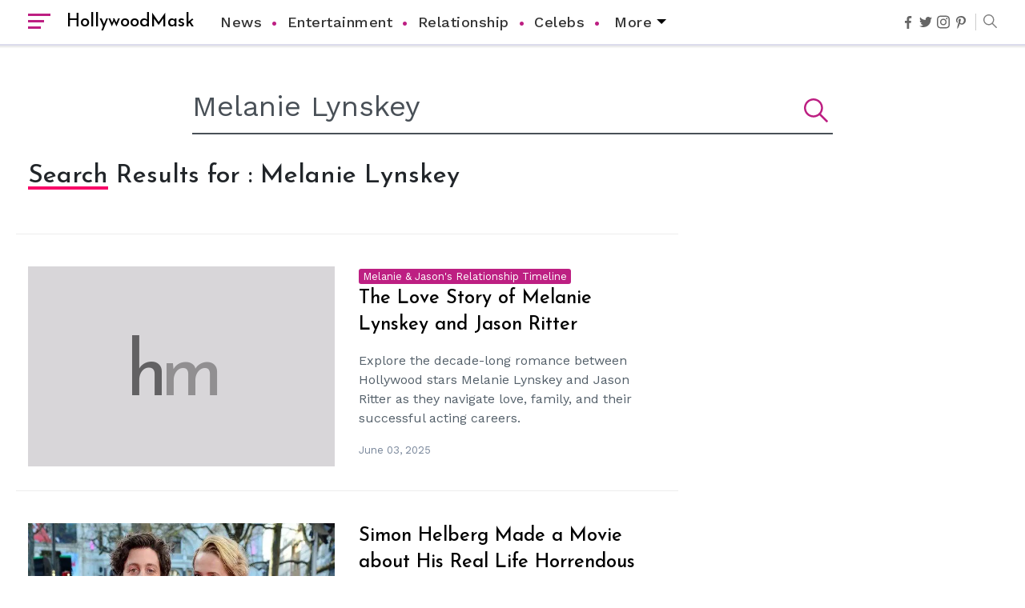

--- FILE ---
content_type: text/vtt; charset=utf-8
request_url: https://video-meta.open.video/caption/vbPFvynrdrUdqatZ/ec508a2ce16c727ca6409aa0942a2b9e_en-US.vtt
body_size: 3446
content:
WEBVTT

00:00.000 --> 00:03.280
Alyssa Liu has a mother Mary
but she isn't her real mom

00:05.600 --> 00:11.040
Arthur Liu is an attorney who immigrated to
the U.S. in a small mountain village in Sichuan

00:11.040 --> 00:18.480
China, after earning degrees at the age of 25
in the 1990s. But this story is not about him

00:18.480 --> 00:23.520
It's about his oldest child Alyssa Liu,
a professional American figure skater

00:23.520 --> 00:30.560
her birth story. The two-time U.S. national
champion was born on August 8, 2005, in Provence

00:30.560 --> 00:37.280
California, with Arthur and his ex-wife, Nan
Constant, who goes by Mary, acting as her legal

00:37.280 --> 00:43.440
parents. Mary, who Melissa and her four younger
siblings come on, was married to Arthur when he

00:43.440 --> 00:49.840
welcomed his father home. But Mary, who lives
in Antwerp, isn't Alyssa or any of her younger

00:49.920 --> 00:56.000
siblings' biological mother. In his dreams, she
was conceived through an anonymous egg donor and

00:56.000 --> 01:03.280
a surrogate mother. Alyssa Liu was not surprised
by the truth. When Arthur was reportedly still

01:03.280 --> 01:08.720
married to his ex-wife, Nan, he started his search
for an egg donor to conceive his first child

01:09.280 --> 01:15.520
In the next two years, he found an egg donor, a
surrogate mother, and even welcomed his daughter

01:15.520 --> 01:21.360
Alyssa. According to Forbes Illustrated, Arthur
chose white women to donate their eggs because

01:21.360 --> 01:27.360
he felt his children would benefit from a diverse
gene pool. In addition, he wanted to see his life

01:27.360 --> 01:34.080
as a fusion of cultures, Chinese and American,
and he wished his kids to reflect that. However

01:34.080 --> 01:39.280
when Alyssa was around eight, he noticed that
she looked different from her dad and mom

01:39.280 --> 01:44.720
Mary, who is also Chinese. While Tali
figured out she wasn't her real mom

01:44.720 --> 01:50.320
Alyssa told the tabloids while it's raining,
because she was Asian and I did not look Asian

01:50.320 --> 01:56.640
In another interview with NBC Sports in December
2018, Arthur revealed that he told Alyssa about

01:56.640 --> 02:01.920
the circumstances of her growth about five
years ago. He told her after she asked

02:01.920 --> 02:08.479
why do I look different? Why don't I look
Chinese? NBC Sports also reported that Alyssa

02:08.560 --> 02:13.760
had met the women who bore her before knowing
of the links between them. They have regularly

02:13.760 --> 02:20.000
visited each other since. Alyssa and a friend had
almost figured it out on their own, Arthur Liu

02:20.000 --> 02:26.880
added. So she wasn't surprised when I told her.
That said, the egg donor remains anonymous today

02:26.880 --> 02:31.839
due to which neither the Liu family knows about
the donor nor the donor has an idea that her DNA

02:31.839 --> 02:37.519
helped create the precious girl who is redefining
children. Alyssa Liu was raised by her father

02:37.519 --> 02:45.200
mom Mary, and grandmother. After the birth
of Alyssa, Arthur welcomed his second child

02:45.200 --> 02:57.040
Shalina, and took his daughter, Justin, and Julia, by in-detail fertilization. And
since the attorney was the only parent to his kids, he took the help of his ex-wife

02:57.040 --> 03:04.160
Mary, and his mom, too. He raised the little one.
His mother reportedly spent around eight years in

03:04.160 --> 03:09.680
California helping him raise the five young
children. On the other hand, Mary served as

03:09.680 --> 03:14.480
the kid's legal guardian and often invited them
to spend time together at her house in Antioch

03:15.040 --> 03:20.240
At present, Alyssa's grandmother has already
returned to Canada while Mary and Arthur serve

03:20.240 --> 03:24.400
as her legal parents, despite her legal
parents getting divorced some years ago


--- FILE ---
content_type: text/vtt; charset=utf-8
request_url: https://video-meta.open.video/caption/hhzEsJZqeMYvEaxo/fad82196582c1b52c2ca41783fd2795f_en-US.vtt
body_size: 3262
content:
WEBVTT

00:00.000 --> 00:06.480
Cleo Rose Elliott is a gifted singer, musician,
and model. She gained fame at the age of 24 after

00:06.480 --> 00:12.480
her very first solo, No More Lies, became an
instant hit. Since then, she has released several

00:12.480 --> 00:18.160
songs and has made a name for herself in the
music industry. However, this singer isn't just

00:18.160 --> 00:23.600
famous for her music. Cleo was in the limelight
from the day she was born. She is the daughter

00:23.600 --> 00:29.760
of Academy Award-nominated actor Sam Elliott
and his actor spouse, Catherine Wright. However

00:29.760 --> 00:34.160
despite being the only daughter of the renowned
couple, Cleo's relationship with her mother is

00:34.160 --> 00:39.760
not very healthy. Catherine even got a restraining
order out against her daughter Cleo. Cleo had

00:39.760 --> 00:46.480
allegedly stabbed her mother at least half a
dozen times. Writing in the restraining order

00:46.480 --> 00:51.760
in March 2011, Catherine revealed that her
daughter Cleo was abusive as a child and when

00:51.760 --> 00:58.080
she reached the age of 12 or 13, she became
violent. Cleo verbally and emotionally abused me

00:58.080 --> 01:03.760
even as a little girl but became increasingly
violent at age 12 or 13. The dread would actually

01:03.760 --> 01:08.880
shade her. Her sound and familiar relationships
came out in public after Cleo reportedly stabbed

01:08.880 --> 01:13.360
Catherine with scissors and Catherine obtained
a restraining order against her daughter

01:13.360 --> 01:19.039
According to the 81-year-old actress, her daughter
lost her temper out of the blue and began murmuring

01:19.039 --> 01:23.759
a lot of terror memes. Afterwards, she kicked
the cupboard door and when Catherine tried to

01:23.759 --> 01:29.200
reach out to the police, Cleo cut off her
telephone wire with scissors. Cleo then threatened

01:29.200 --> 01:33.360
to hit her in the eye with the scissors but
later stabbed her six times in the right arm

01:34.080 --> 01:39.200
Cleo stabbed using an F4 to pierce my skin through
my shirt and leave me with marks that are still

01:39.200 --> 01:44.560
visible today, Catherine revealed in his statement.
After that incident, Catherine filed for a

01:44.560 --> 01:50.720
protective order and the court issued a hearing
on March 30, 2011. Until the hearing took place

01:50.720 --> 01:54.720
Cleo was ordered to stay at least
100 yards away from her mother's home

01:54.720 --> 02:00.160
workplace, and home. Nevertheless, Jade,
it is still unclear what prompted Cleo to

02:00.160 --> 02:04.480
stab her own mother. Cleo's relationship
with her mother seems to be improving

02:06.480 --> 02:11.120
Although Cleo, 36, and her mother had an
unforgettable moment, it now seems that

02:11.120 --> 02:15.920
they have put aside all the bad bloods between
them. Mother-daughter can be seen together at

02:16.000 --> 02:20.880
various events and award shows. It seems
that their relationship is improving

02:20.880 --> 02:26.000
They were spotted together at the 2017 Sundance
Film Festival's red carpet event for the movie

02:26.000 --> 02:31.440
The Hero, which featured Cleo's parents. During
the event, an interviewer asked her about her

02:31.440 --> 02:36.720
parents. In the slide, Cleo stated that her
parents were very talented dancers, which made

02:36.720 --> 02:42.880
her proud. On September 24, 2018, Cleo and her
mother, Catherine, were then seen together at

02:42.880 --> 02:48.560
the premiere of A Star Is Born. They were also
together at the 91st Annual Academy Awards

02:48.560 --> 02:51.120
where both of them were
smiling and seemed very happy


--- FILE ---
content_type: text/plain; charset=UTF-8
request_url: https://at.teads.tv/fpc?analytics_tag_id=PUB_13877&tfpvi=&gdpr_consent=&gdpr_status=22&gdpr_reason=220&ccpa_consent=&sv=prebid-v1
body_size: 56
content:
MWRhMGYwYjUtOGIxZC00YzQ0LWFlYWYtYWFmNTc2Njc1YjRiIzItNQ==

--- FILE ---
content_type: text/vtt; charset=utf-8
request_url: https://video-meta.open.video/caption/mzSJHlexxYYaAAXf/d979b13e3bb83e850b984fc854fcd7c1_en-US.vtt
body_size: 3320
content:
WEBVTT

00:00.000 --> 00:07.480
5 Things to Know About Alan Ripson's Wife
Katherine Ripson, whose full name is Katherine

00:07.480 --> 00:17.200
Campbell Ripson, is the wife of renowned American actor Alan Ripson. In 2004, Alan
auditioned for American Idol, and although he made it to Hollywood, he didn't

00:17.200 --> 00:23.360
make it any further. However, it seems Alan always had
a hunger to make it to Hollywood because, after his

00:23.360 --> 00:29.440
failed attempt at the singing competition, he
starred in BW's drama Smallville and Spider Curry

00:29.440 --> 00:38.119
From then on, he regularly appeared in movies and television. Today his
credits include Spike TV's comedy series Blue Mountain State, Class-I's Blood

00:38.119 --> 00:47.919
Claws, 100 Games, Testing Fire, and Teenage Mutant Ninja Turtles.
He is also a regular on DC Universe-class HBO Masters Titans

00:47.919 --> 00:52.840
In addition, the actor recently dabbed the
coveted role of Jack D to an Amazon High Profile

00:52.840 --> 00:59.319
TV series of the same name. But unlike Alan, his
wife Katherine prefers to be behind the screens

00:59.319 --> 01:03.279
She is a producer and writer, and together
the couple has their own production company

01:03.279 --> 01:07.279
called Allipack Entertainment. Here are 5 facts about
Katherine. 1. Mother of 3 kids Katherine and Alan have 3 sons

01:07.279 --> 01:20.879
Their first son, Alan Ripson, was born in
2012, and the second, Eden Ripson, was born

01:20.879 --> 01:28.720
in early 2014. A year later, on December 5, the
duo welcomed their third child, son Emily Tristan

01:28.720 --> 01:33.160
The couple regularly post about their kids on
Instagram, and when their third son entered

01:33.160 --> 01:37.599
the world, the proud parents took to Instagram
to share that their son's name meant brave

01:37.599 --> 01:46.839
and powerful. 2. Married for 15 years The
duo got married in 2006, and on May 13th

01:46.839 --> 01:51.360
this year, Alan wrote a long and heartfelt
tribute to Katherine on his Instagram post

01:51.360 --> 01:59.080
in honor of their 15th wedding anniversary. In the caption, the Hunger
Games actor recounted their past and thirteen, from the house to

01:59.080 --> 02:02.959
the rose they rented with the couple, and
noted they would continue to be by each other's

02:02.959 --> 02:10.919
side as they go through life. 3. Eat enough
alcohol One of the notes Alan was referring to was

02:10.919 --> 02:18.759
probably Katherine's battle with sobriety. Katherine has never
shied away from talking about her struggle with alcohol on Instagram

02:18.759 --> 02:24.479
On September 29, 2019, the producer uploaded
a post on Instagram and recounted her journey

02:24.479 --> 02:31.600
to becoming sober for a year. In the lengthy caption, she even
advised others who were considering going alcohol-free not

02:31.600 --> 02:41.839
to be caught up with cultural expectations in both worlds.
4. Fitness fanatic Besides giving up alcohol, Katherine and

02:41.839 --> 02:45.759
her husband are keen on staying
healthy and always in great shape

02:45.759 --> 02:49.600
The couple works out together, evidenced
by his and her son's health that Katherine

02:49.600 --> 02:56.600
uploaded on her Instagram. Alan, who has an enviable physique,
revealed in an Instagram post that putting in the hard

02:56.600 --> 03:05.759
work is the key to getting fit. 5. Serve in the
community Catalina and Alan are also great role models

03:05.759 --> 03:14.679
The duo serves as members of the Heart and Honor organization. According to
the organization's website, they aim to protect the health of veterans and

03:14.679 --> 03:17.880
to connect civilians to the experience of military service


--- FILE ---
content_type: text/plain; charset=UTF-8
request_url: https://at.teads.tv/fpc?analytics_tag_id=PUB_13877&tfpvi=MWRhMGYwYjUtOGIxZC00YzQ0LWFlYWYtYWFmNTc2Njc1YjRiIzItNQ%3D%3D&gdpr_consent=&gdpr_status=22&gdpr_reason=220&ccpa_consent=&sv=prebid-v1
body_size: 56
content:
MjA4NTgwNmMtNjE3MC00YWY5LWFjMjItYTM5NTI1M2Q3N2M4IzMtNg==

--- FILE ---
content_type: text/vtt; charset=utf-8
request_url: https://video-meta.open.video/caption/TsqRvVDYIYRoALdr/8bac1845593190d0c31b92aa353ca19d_en-US.vtt
body_size: 4529
content:
WEBVTT

00:00.000 --> 00:04.640
These days, it is getting very common for
influencers and TikTokers to receive allegations

00:04.640 --> 00:12.960
of sexual misconduct. The new name on the list is Taylor Holder. As soon as
the accusations started pouring in offline, he was getting a mass unfollow

00:12.960 --> 00:18.560
on social media. The mass unfollow was still going
on at the time of writing, and it turns out some of

00:18.560 --> 00:26.720
his closest friends had approached him and hit the unfollow
button. Influencers unfollowed Taylor Holder on Instagram

00:26.720 --> 00:31.380
February 2022 started way worse for
Holder than he could even imagine

00:31.380 --> 00:35.360
Before the allegations of sexual misconduct
were out in the open, his closest friends

00:35.360 --> 00:42.160
and influencers had already unfollowed him. People noticed
it first when the Neon Twins unfollowed him on Instagram

00:42.160 --> 00:46.519
Fans and followers wondered what was going
on, but nobody knew anything about it

00:46.519 --> 00:53.879
Bryce Hall was the next person to unfollow Holder. Hall also
took to Instagram Story to say, things are about to get crazy

00:53.879 --> 00:58.720
Other notable names who unfollowed Holder
are Charlie Jordan, Giuliano Hodges, Olivia

00:58.720 --> 01:07.480
Pantone, Ryan Bestow, Chase Mathen, Sean Kennedy, and Kellyanne Banks. Bryce
Hall, two of them took to Instagram Stories to hint that something was going wrong

01:07.480 --> 01:11.920
with Holder. Hodges implied karma was about
to give someone everything they deserve

01:11.920 --> 01:16.040
In another story, he played the
song Not My B.R.O. about baby feet

01:16.040 --> 01:20.640
Then, seemingly referring to Holder, he wrote
he had been getting away with sinister acts

01:20.640 --> 01:26.720
since he met her. Hodges said everyone had negative things
to say about him, which is why he was getting unfollowed

01:26.720 --> 01:31.600
Kennedy noted the situation was
serious, and it was not a true outcome

01:31.600 --> 01:36.360
But even with all these, he did not say
exactly why the mass unfollow was going on

01:36.360 --> 01:42.160
Giuliano Hodges' Instagram Story on the unfollow
spree against Taylor Holder? Of course, Instagram

01:42.160 --> 01:46.760
Finally, everything was revealed on an episode
of BFF with Dave Cordenoy and Josh Richards

01:46.760 --> 01:52.360
podcast titled Taylor Holder Speaks on
Everyone Unfollowing Him on February 1, 2022

01:52.360 --> 02:01.400
Taylor Holder and Allegations of Sexual Misconduct Before Cordenoy
invited Holder to the podcast, he read out an Instagram Story put out by

02:01.400 --> 02:06.320
the TikToker. Addressing upcoming influencers, Holder
had said that things were not how they appeared

02:06.320 --> 02:10.440
to be. He advised them not
to read money and fame blind

02:10.440 --> 02:15.200
Holder then expressed that these things made him successful
but affected his relationships with friends and family

02:15.600 --> 02:21.959
It also took a mental toll on him. He ended his note by
asking people to reach out to him if they felt the same way

02:21.959 --> 02:26.000
Then Cordenoy revealed that Holder's team
had contacted them so that the TikToker could

02:26.000 --> 02:33.839
address the massive unfollow spree that was going on. Holder said that
with more power comes great responsibility and how he was sadder than ever

02:33.839 --> 02:40.959
However, he did not directly respond to influencers
unfollowing him. Instead, he talked about cancer pulses

02:40.959 --> 02:45.400
He said things were going on offline, and he would
continue to call them outside of the internet

02:45.400 --> 02:49.320
Cordenoy asked if he knew why people were
unfollowing him, to which Holder said assumptions

02:49.320 --> 02:53.960
were going on. That was when Cordenoy
brought up sexual misconduct allegations

02:53.960 --> 03:00.480
He said they were very vague, and Holder agreed
with him. However, he did not deny the allegations

03:00.480 --> 03:04.240
The TikToker noted a lot had been said about
him and the allegations, but they were not

03:04.240 --> 03:09.400
brought online. The podcasters urged him to share
his side of the story, but Holder was determined he

03:09.400 --> 03:15.920
would take it legally and offline. As Ben Cordenoy mentioned,
he did not know if the sexual misconduct allegations were

03:15.920 --> 03:20.160
real or fake. In response, Holder
clicked he had nothing to hide

03:20.160 --> 03:24.800
Richards then chimed in, stating that Holder's
PR team had set up the interview and asserted

03:24.800 --> 03:31.320
Holder wanted to clear his name. To everyone's surprise, Holder
dismissed the claims, saying he was not aware of anything

03:31.320 --> 03:39.640
of that sort. For now, that is all there is to this drama. Whether there
are actual sexual misconduct allegations, or if this was all a PR stunt

03:39.640 --> 03:44.000
only time will tell. Thanks for watching


--- FILE ---
content_type: text/vtt; charset=utf-8
request_url: https://video-meta.open.video/caption/fkfUCudtgmEhAQmN/10ae54044a1039841232e24bec244077_en-US.vtt
body_size: 6597
content:
WEBVTT

00:00.000 --> 00:07.000
Drop Dead Diva's Brooke Elliott bio reveals,
married, husband, weight loss, and more details

00:09.000 --> 00:15.000
Brooke Elliott has spoken freely at Hollywood disregarding
cross-eyed women and implications such include

00:16.000 --> 00:26.000
She has dealt with body image issues herself in the past. The 43-year-old was known
for the portrayal of a character, Jane Bingham on the Lifetime series Drop Dead Diva

00:26.000 --> 00:31.000
She also received high praises for her recording
of the original soundtrack for the same

00:32.000 --> 00:39.000
On live set, Jane played by Brooke, and James played by
Jackson Hurst, filming an episode of season 4 in 2012

00:40.000 --> 00:47.000
Her silver screen debut on Mel Gibson movie What Women
Want in 2001 marked her official entry in the showbiz

00:48.000 --> 00:55.000
In a Mel-dominated comic circuit, she's considered one of few
funny women who can go toe-to-toe with her Mel counterparts

00:56.000 --> 01:04.000
She currently stars in the still-unnamed ABC comedy pilot
created by Bobby Bowman slated to be released in late 2018

01:09.000 --> 01:18.000
Born on November 16, 1974, Brooke is one of three
offsprings to father, Robert, and mother, Kathleen Elliott

01:19.000 --> 01:28.000
Her father was a city manager. As a child, the Drop Dead Diva had quite a life
of a nomad, moving to Blaine, Minnesota from her birthplace Chilby, Minnesota

01:29.000 --> 01:36.000
Her family later moved to Missouri, Oklahoma, and
Illinois. They finally settled in Riverview, Michigan

01:37.000 --> 01:44.000
She also donned a season-separated hip partner.
Family details, wedding, divorce, parents, bio

01:45.000 --> 01:50.000
In 1993, Brooke received her high school diploma
from Gabriel Richard Catholic High School

01:51.000 --> 01:59.000
While there, she took part in various high school productions of
classics, Joseph and the Amazing Technicolor Dreamcoat and Richard III

02:00.000 --> 02:10.000
Pursuing her passion for acting, she enrolled in Western Michigan University's
Bachelor of Fine Arts program in musical theater performance and graduated in 1998

02:10.000 --> 02:25.000
Drop Dead Diva's humble beginning, net worth. The singer-slash-actress' early professional gigs
include her minor roles in Bones with Blades, Robin Hood, Princess Eve, The Miracle Worker, and Heaven

02:26.000 --> 02:33.000
Her major professional gigs constitute the U.S.-trained version of Beauty
and the Beast and the North American Tour of Wicked alongside Adam Rembert

02:34.000 --> 02:47.000
She acted in her first Broadway alongside Roy George in Taboo. Brooke went on to play in the
pirate queen Edmurella, which initiated in Chicago in 2006 and got moved to Broadway in 2007

02:48.000 --> 02:53.000
She grabbed her first film role in the
Mel Gibson film, What Women Want in 2000

02:54.000 --> 03:04.000
Moving on to her rise to the silver screen, after making TV debut in Law &
Order as a guest, she has gone on to star on her Drop Dead Diva for 78 episodes

03:05.000 --> 03:10.000
She won the Women's Image Network Award
for Best Comedy Series for the same in 2011

03:11.000 --> 03:17.000
Read also, Dylan Rattigan Talks Perfect
Married Life with Wife. Gay Talks and Bio

03:18.000 --> 03:35.000
In 2016, Brooke starred alongside Katie Segal in the CBS comedy pilot, Upper Middleburgan that was inspired by the Assyrian series
and in 2018, she went to star in the ABC comedy pilot by Bobby Bowman concerning a dysfunctional family struggling with mental illness

03:36.000 --> 03:42.000
All her hustling has paid off big time as the Minnesota
native has racked an impressive $5 million in net worth

03:42.000 --> 03:58.000
Is Brooke married? Husband? Partner or Single? On the set of Drop Dead Diva, Brooke turns into a plus-size detainee
with aspirations for modeling and is in a problematic relationship with a boyfriend-turned-fiancee-owned friend

03:59.000 --> 04:05.000
The two are a part of an on-off relationship and decide
to part for good after irreconcilable differences

04:05.000 --> 04:13.000
Her real-life relationship status has been similar to her real life as
she has had husbands and partners only in speculations and fantasies

04:14.000 --> 04:20.000
A profile by Jessica Wavoff for Grammar on Brooke revealed the
former Babes with Braids member was indeed in a relationship

04:21.000 --> 04:28.000
The article dates back to June 1, 2012. Her
relationship status since then has been kept low-key

04:28.000 --> 04:34.000
Questions as to whether she's married to her best-fated
partner or not has been a topic of discussion for many moons

04:35.000 --> 04:41.000
Likewise, speculations as to who could be her future
husband have hit the tabloids once every year

04:42.000 --> 04:46.000
Speaking best to her knowledge, we can
almost guarantee that she's not married

04:47.000 --> 04:54.000
A more likely scenario would be, she's either looking for a partner to
settle down as the approach is sifty or she already has one in mind

04:55.000 --> 05:05.000
And while some may be concerned for Brooke's singleness, they don't have to worry too much, as she
is living her life to the fullest and enjoying her time without being involved in a romantic affair

05:06.000 --> 05:19.000
She even met Dolly Parton during an event and God knows she didn't hold back to share the exciting moment on her
Twitter on September 27, 2018, as her caption of the picture synchronized with the picture itself, speechless

05:19.000 --> 05:27.000
This theory would fit well with her recent transformation as she
went through a massive weight loss, appearing less heavier in 2017

05:28.000 --> 05:39.000
Weight loss measures does magic. The former Broadway star has long struggled with her body
image all the while advocating for the involvement of more proscribed women in Hollywood

05:40.000 --> 05:47.000
In a 2010 interview, she argued that the average American woman could
relate more to a proscribed woman than their typical actress in Hollywood

05:48.000 --> 05:55.000
Stunning transformation, before and after picture compared
side by side as Brooke appeared looking less chubby in 2017

05:56.000 --> 06:04.000
Proto, Riverandpuff.com Her recent weight loss measures are by no
means a contradictory sentiment but rather cited as health-related

06:05.000 --> 06:14.000
They pour in, the skin you carry should make you comfortable, and after years of
carrying a plus-size image, she has gone for the change with her weight loss measures

06:17.000 --> 06:25.000
The news of her weight loss measures is a bit of a shocker, but it's not
a surprise that the news of her weight loss measures is a bit of a shocker

06:26.000 --> 06:34.000
The news of her weight loss measures is a bit of a shocker, but it's not
a surprise that the news of her weight loss measures is a bit of a shocker

06:35.000 --> 06:43.000
The news of her weight loss measures is a bit of a shocker, but it's not
a surprise that the news of her weight loss measures is a bit of a shocker


--- FILE ---
content_type: text/vtt; charset=utf-8
request_url: https://video-meta.open.video/caption/bRnrqkTprfjwDfba/f2fa0e877f929b8700c5fd355f56418a_en-US.vtt
body_size: 3531
content:
WEBVTT

00:00.000 --> 00:05.520
Robin Cousins, the 1980 Olympic champion, has
been married to his husband for over a decade now

00:05.520 --> 00:13.360
He prefers to keep his personal life out of the spotlight and goes to great expense
to hide the identity of his partner. Because of that, no one in public knows the

00:13.360 --> 00:18.320
CPI skater's partner's identity along with
their marriage dates and relationship timeline

00:18.320 --> 00:24.480
Essien said, in 2012, Daily Mail reported that
openly gay Cousins pronounced his vows in 2007

00:24.480 --> 00:29.200
in a civil ceremony with his partner. The report
also disclosed that Cousins resided with his

00:29.200 --> 00:34.080
partner at their home in Brighton, spending
quality private time together. Speaking to The

00:34.080 --> 00:38.800
Outlet, the three-time world medalist shared that
he was happily married and felt more content than

00:38.800 --> 00:44.800
he was ever before the marriage. He described,
We've been together now for a very happy few years

00:44.800 --> 00:49.840
I'm more content than I've ever been. Since
trying to not, Cousins never misses flaunting

00:49.840 --> 00:54.960
his silver wedding band while going out in public.
That shows his strong commitment to his gay

00:54.960 --> 00:59.360
partner. Flown by the mentioned details, it is
clear that commitment and privacy are things

00:59.360 --> 01:05.120
Cousins highly regards. Maybe that's why, despite
being an active Twitter user, he has not built

01:05.120 --> 01:10.000
even a single game around his personal life,
suggesting he is extra careful to open up about

01:10.000 --> 01:14.240
his married life with his husband and doesn't
want his husband to be the media's attention

01:14.240 --> 01:18.640
Cousins might be secretive about his personal
life, but his achievements as a competitive

01:18.640 --> 01:24.720
figure skater cannot be hidden. He is the 1980
Olympic champion, a three-time world medalist

01:24.720 --> 01:29.760
the 1980 European champion, and a four-time
British national champion. He has also earned

01:29.760 --> 01:34.960
fame with his appearance as the head judge on
ITV's dance show Dancing on Ice. Born on August

01:34.960 --> 01:42.160
17, 1957, Cousins is the son of Joe, a secretary,
and Fred, a civil servant, and was raised alongside

01:42.160 --> 01:47.120
two older brothers, Martin and Nick. His father
was a professional soccer setter, playing bowl

01:47.120 --> 01:51.920
keeper for Millwall FC. The first time he ever
graced his feet on the ice was at the age of nine

01:51.920 --> 01:56.480
and busted a road ice rink during a holiday
in Bournemouth. He enjoyed the experience and

01:56.480 --> 02:03.360
requested lessons for fitness 18 months later. Robin,
age 63, trained at Ice Junction simultaneously

02:03.360 --> 02:09.039
with a young skater, and his first coach was a
dancer named Ms. Pamela Davis. He even left school

02:09.039 --> 02:14.000
to focus on figure skating at the age of 16. And
it wasn't long before the skater won his first

02:14.000 --> 02:20.480
national title at the novice level at the age of
12 in 1969. By the age of 14, Cousins was already

02:20.480 --> 02:25.600
Britain's junior champion, and he soon made his
international debut. After representing the UK

02:25.600 --> 02:30.560
as an amateur figure skater for eight long years,
he turned professional in 1980 and went to win the

02:30.560 --> 02:35.440
World Professional Men's Figure Skating Championships
twice. Let's not forget to mention that Cousins

02:35.440 --> 02:43.040
was a world professional singles medalist four
times in 1986, 1990, 1991, and 1992. The appeal

02:43.040 --> 02:47.120
of the sport brings a massive amount of wealth
to the athlete, so there's no doubt that Robin

02:47.120 --> 02:53.280
deserves a net worth of notes. But that detail is also kept
under the wraps by the former competitive figure skater
